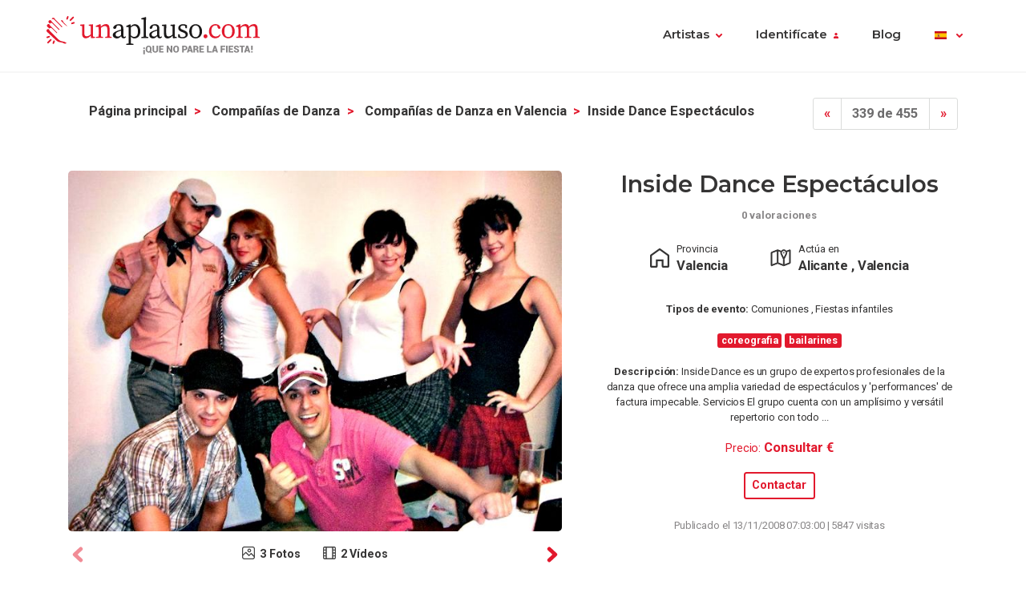

--- FILE ---
content_type: text/html; charset=UTF-8
request_url: https://www.unaplauso.com/inside-dance-espectaculos_av356ca0.html
body_size: 6355
content:
<!doctype html>
<html lang="es">
<head>
<meta charset="utf-8">
<meta name="viewport" content="width=device-width, initial-scale=1, shrink-to-fit=no">
<title>inside dance espectáculos</title>
<meta name="keywords" content="Inside Dance Espectáculos,coreografia,bailarines " />
<meta name="description" content="Inside Dance Espectáculos. Inside Dance es un grupo de expertos profesionales de la danza que ofrece una amplia variedad de espectáculos y ... " />
<meta name="robots" content="index,follow" />
<link rel="icon" href="https://www.unaplauso.com/images/ua3.2-favicon.ico" type="image/x-icon" />
<link rel="shortcut icon" href="https://www.unaplauso.com/images/ua3.2-favicon.ico" type="image/x-icon" />
<link rel="stylesheet" href="https://www.unaplauso.com/css/ua3.2-style2019.css">
<link href="https://fonts.googleapis.com/css?family=Montserrat:400,600|Roboto:400,400i,700,900" rel="stylesheet">
<script async src="https://www.googletagmanager.com/gtag/js?id=G-SK0JMGQ43J"></script>
<script>
		window.dataLayer = window.dataLayer || [];
        function gtag(){dataLayer.push(arguments);}
		gtag('js', new Date());
		gtag('config', 'G-SK0JMGQ43J');

                
			(function (w) {
				w.dataLayer = w.dataLayer || [];
				w.gtag = w.gtag || function(){ w.dataLayer.push(arguments); };

				function toSnake(s) {
					return String(s || '')
						.trim()
						.toLowerCase()
						.replace(/[^a-z0-9]+/g, '_')
						.replace(/^_+|_+$/g, '');
				}

				w.ga = function (cmd, obj) {
					if (cmd !== 'send' || !obj || obj.hitType !== 'event') return;

					var name = toSnake(obj.eventAction || 'ua_event');
					var params = {
						event_category: obj.eventCategory,
						event_label: obj.eventLabel
					};

					if (obj.value != null) {
						var v = Number(obj.value);
						if (!isNaN(v)) params.value = v;
					}
					if (obj.nonInteraction != null) {
						params.non_interaction = !!obj.nonInteraction;
					}

					w.gtag('event', name || 'ua_event', params);
				};
			})(window);
        
	</script>
</head>
<body>
<header class="fixed-top">
<div class="max-width mx-auto">
<nav class="navbar navbar-expand-md">
<div class="text-hide position-absolute">unAplauso</div>
<a class="navbar-brand" href="https://www.unaplauso.com/">
<img class="d-none d-sm-block" src="https://www.unaplauso.com/img/ua3.2-logo/logo-tag.svg" alt="logo unAplauso">
<img class="d-block d-sm-none" src="https://www.unaplauso.com/img/ua3.2-logo/logo.svg" alt="logo unAplauso">
</a>
<button class="navbar-toggler" type="button" data-toggle="collapse" data-target="#navbarSupportedContent" aria-controls="navbarSupportedContent" aria-expanded="false" aria-label="Toggle navigation">
<span class="navbar-toggler-icon"></span>
</button>
<div class="collapse navbar-collapse" id="navbarSupportedContent">
<ul class="navbar-nav ml-auto">
<li class="nav-item dropdown">
<a class="nav-link dropdown-toggle" href="#" id="navbarDropdown" role="button" data-toggle="dropdown" aria-haspopup="true" aria-expanded="false">Artistas</a>
<div class="dropdown-menu" aria-labelledby="navbarDropdown">
<a class="dropdown-item" href="https://www.unaplauso.com/artistas">Artistas</a>
<a class="dropdown-item" href="https://www.unaplauso.com/managers">Managers</a>
<a class="dropdown-item" href="https://www.unaplauso.com/salas">Salas</a>
<a class="dropdown-item" href="https://www.unaplauso.com/servicios">Empresas y servicios</a>
<a class="dropdown-item" href="https://www.unaplauso.com/formacion">Formación</a>
</div>   
</li>
<li class="nav-item dropdown" id="identificate">
<a class="nav-link dropdown-toggle login-toggle" href="#" id="loginDropdown" role="button" data-toggle="dropdown" aria-haspopup="true" aria-expanded="false">Identifícate</a>
<div class="dropdown-menu" aria-labelledby="loginDropdown" id="menuLogin">
<form class="px-3 py-1" name="login" id="form-login" method="post" action="https://www.unaplauso.com/login_zl.html">
<input type="hidden" name="at-esPeticionContrasenya" value="0">
<div class="form-group mb-1">
<input type="email" class="form-control" id="inputEmail" placeholder="E-mail" name="at-email" required="true">
</div>
<p id="errorPass" style="font-size: 17px;color: red;display: none;">*</p>
<div class="form-group mb-1">
<input type="password" class="form-control" id="pw" placeholder="Contraseña" name="at-pw" required="true">
</div>
<div class="form-group mb-1">
<div class="form-check">
<input type="checkbox" class="form-check-input" id="dropdownCheck">
<label class="form-check-label text-muted small" for="dropdownCheck">Recuérdame</label>
</div>
</div>
<button type="submit" class="btn btn-primary" id="SubmitLogin">ENTRAR</button>
</form>
<div class="dropdown-divider"></div>
<a class="dropdown-item text-muted" rel="nofollow" href="https://www.unaplauso.com/registrate_zu.html">Regístrate</a>
<a class="dropdown-item text-muted" href="javascript:recoveryPassword('https://www.unaplauso.com/recuperar-password_zf.html');">Recuperar contraseña</a>
</div>   
</li>
<li class="nav-item">
<a class="nav-link" href="https://quenoparelafiesta.es" target="_blank">Blog</a>
</li>
<li class="nav-item dropdown menu-language">
<a title="es" class="nav-link dropdown-toggle" href="#" id="languageDropdown" role="button" data-toggle="dropdown" aria-haspopup="true" aria-expanded="false">
<span class="flag-icon flag-es" style="vertical-align: middle"></span>
</a>
<div class="dropdown-menu dropdown-menu-right" aria-labelledby="languageDropdown">
<div class="d-flex flex-row flex-wrap flags">
<a title="ES" class="flag-container" href="https://www.unaplauso.com/"><span class="flag-icon flag-es"></span></a>
<a title="DE" class="flag-container" href="https://www.einapplaus.de/"><span class="flag-icon flag-de"></span></a>
<a title="VE" class="flag-container" href="https://www.unaplauso.com/ve/"><span class="flag-icon flag-ve"></span></a>
<a title="UY" class="flag-container" href="https://www.unaplauso.com/uy/"><span class="flag-icon flag-uy"></span></a>
<a title="CH" class="flag-container" href="https://www.einapplaus.de/ch/"><span class="flag-icon flag-ch"></span></a>
<a title="PE" class="flag-container" href="https://www.unaplauso.com/pe/"><span class="flag-icon flag-pe"></span></a>
<a title="PY" class="flag-container" href="https://www.unaplauso.com/py/"><span class="flag-icon flag-py"></span></a>
<a title="MX" class="flag-container" href="https://www.unaplauso.com.mx/"><span class="flag-icon flag-mx"></span></a>
<a title="CR" class="flag-container" href="https://www.unaplauso.com/cr/"><span class="flag-icon flag-cr"></span></a>
<a title="CO" class="flag-container" href="https://www.unaplauso.com/co/"><span class="flag-icon flag-co"></span></a>
<a title="CL" class="flag-container" href="https://www.unaplauso.com/cl/"><span class="flag-icon flag-cl"></span></a>
<a title="BO" class="flag-container" href="https://www.unaplauso.com/bo/"><span class="flag-icon flag-bo"></span></a>
<a title="AT" class="flag-container" href="https://www.einapplaus.de/at/"><span class="flag-icon flag-at"></span></a>
<a title="AR" class="flag-container" href="https://www.unaplauso.com/ar/"><span class="flag-icon flag-ar"></span></a>
</div>
</div>   
</li>
</ul>
</div>
</nav>
</div>
</header>      <div id="page-ficha" class="container py-4">
<div class="sticky-footer text-center">
<a href="#contact-form" class="btn btn-primary">Contactar</a>
</div>
<div id="list-header" class="row no-gutters align-items-start mb-4">
<div class="col d-flex justify-content-center justify-content-md-between">
<!-- BREADCRUMB -->
<nav id="breadcrumb" class="d-none d-md-inline-block ml-2" aria-label="breadcrumb">
<ol class="breadcrumb">
<li class="breadcrumb-item">
<a class="font-weight-bold text-body" href="https://www.unaplauso.com/" title="Página principal">Página principal</a>
</li> 
<li class="breadcrumb-item">
<a class="font-weight-bold text-body" href="https://www.unaplauso.com/danza_it_c2736_1.html" title="Compañías de Danza">Compañías de Danza</a>
</li> 
<li class="breadcrumb-item">
<a class="font-weight-bold text-body" href="https://www.unaplauso.com/danza-en-valencia_it_c2736_p114_1.html" title="Compañías de Danza en Valencia">Compañías de Danza en Valencia</a>
</li> 
<li class="breadcrumb-item"><strong>inside dance espectáculos</strong></li>
</ol>
</nav>
<!-- PAGINATION -->
<nav aria-label="artist-pagination">
<ul class="pagination">
<li class="page-item">
<a class="page-link" href="https://www.unaplauso.com/cassandra-parparim-fantasia-oriental-y-fusion_av35702a.html" aria-label="Previous">
<span aria-hidden="true">&laquo;</span>
</a>
</li>
<li class="page-item disabled"><a class="page-link" href="#">339 de 455</a></li>
<li class="page-item">
<a class="page-link" href="https://www.unaplauso.com/danza-del-vientre_av3565c2.html" aria-label="Next">
<span aria-hidden="true">&raquo;</span>
</a>
</li>
</ul>
</nav>
</div>
</div>
<div id="top" class="row border-bottom pb-md-4">
<div id="gallery" class="order-2 order-md-1 col-12 col-md-7 mt-4 mt-md-0 pr-md-4">
<div class="owl-carousel owl-ficha owl-theme">
<div class="item item-photo overflow-hidden" data-hash="photo">
<a href="https://images.clapcdn.com/730_inside-dance-espectaculos_1.jpg" target="_blank">
<img src="https://images.clapcdn.com/730_inside-dance-espectaculos_1.jpg" class="d-block w-100" alt="inside dance espectáculos 0" />
</a>
</div>
<div class="item item-photo overflow-hidden" >
<a href="https://images.clapcdn.com/500_inside-dance-espectaculos_1.jpg" target="_blank">
<img src="https://images.clapcdn.com/500_inside-dance-espectaculos_1.jpg" class="d-block w-100" alt="inside dance espectáculos 1" />
</a>
</div>
<div class="item item-photo overflow-hidden" >
<a href="https://images.clapcdn.com/947_inside-dance-espectaculos_2.jpg" target="_blank">
<img src="https://images.clapcdn.com/947_inside-dance-espectaculos_2.jpg" class="d-block w-100" alt="inside dance espectáculos 2" />
</a>
</div>
<div class="item item-video overflow-hidden" data-hash="video">
<div class="video embed-responsive embed-responsive-16by9">
<iframe class="embed-responsive-item" src="hhttps://www.youtube.com/embed/YFj7wDEi9WI" allowfullscreen></iframe>
</div>
</div>
<div class="item item-video overflow-hidden" >
<div class="video embed-responsive embed-responsive-16by9">
<iframe class="embed-responsive-item" src="https://www.youtube.com/embed/bzubwwfew2c" allowfullscreen></iframe>
</div>
</div>
</div>
<div class="gallery-icons d-flex justify-content-center small my-2">
<a href="#photo" class="gallery-button"><p class="font-weight-bold m-0"><span class="gallery-icon photo"></span>3 Fotos</p></a>
<a href="#video" class="gallery-button"><p class="font-weight-bold m-0"><span class="gallery-icon video"></span>2 Vídeos</p></a>
</div>
</div>
<div id="artist-info" class="order-1 order-md-2 col-12 col-md-5 px-2">
<div class="d-flex flex-column align-items-center">
<div class="name text-center mb-2 position-relative">
<h1 class="h2 mb-1">inside dance espectáculos</h1>
<span class="x-small font-weight-bold text-muted">0 valoraciones</span>
</div>
<div class="cities d-flex flex-column flex-sm-row mb-4">
<div class="provincia flex-fill d-flex flex-row justify-content-center mb-2 mb-sm-0">
<div class="icon-lg">
<img class="w-100 h-auto" src="https://www.unaplauso.com/img/icons/home.svg" />
</div>
<div class="pl-1 text">                     
<span class="x-small">Provincia</span>
<p class="m-0"><strong>Valencia</strong></p>
</div>
</div>
<div class="provincia flex-fill d-flex flex-row justify-content-center ml-sm-5">
<div class="icon-lg">
<img class="w-100 h-auto" src="https://www.unaplauso.com/img/icons/map.svg" />
</div>
<div class="pl-1 text">                     
<span class="x-small">Actúa en</span>
<p class="m-0">
<strong>
Alicante
,                                                                Valencia
</strong>
</p>
</div>
</div>
</div>
<div class="category">
<p class="x-small text-center">
<strong>Tipos de evento:</strong>
Comuniones
,                                              Fiestas infantiles
</p>
</div>
<div class="tags mb-2">
<span class="badge badge-primary">coreografia</span>
<span class="badge badge-primary">bailarines</span>
</div>
<div class="description">
<p class="x-small text-center">
<strong>Descripción:</strong> 
Inside Dance es un grupo de expertos profesionales de la danza que ofrece una amplia variedad de espectáculos y 'performances' de factura impecable.  Servicios  El grupo cuenta con un amplísimo y versátil repertorio con todo ...
</p>
</div>
<div class="prices">
<p class="text-primary text-center"><small>Precio:</small> <strong><a href="#contact-form">Consultar €</a></strong></p>
</div>
<div class="check-button">
<a href="#contact-form" class="btn btn-sm btn-outline-primary">Contactar</a>
</div>
<div class="published mt-3">
<p class="x-small text-muted">Publicado el  13/11/2008 07:03:00 | 5847 visitas</p>
</div>
</div>
</div>
</div>
<div id="description" class="row border-bottom py-4">
<div class="col-sm-8 offset-md-1 pr-md-5">
<h3 class="mb-4">Descripción</h3>
<p>Inside Dance es un grupo de expertos profesionales de la danza que ofrece una amplia variedad de espectáculos y 'performances' de factura impecable.<br /><br />Servicios<br /><br />El grupo cuenta con un amplísimo y versátil repertorio con todo tipo de estilos de baile que se adapta a todos los públicos:<br /><br />Espectáculos temáticos: "Mamma mia", "Dirty dancing", "Cabaret", "Fama", "Grease", "Flashdance", "El fantasma de la ópera", Mecano, Madonna, Beyoncé, Lady Gaga, canciones del verano...<br /><br />Espectáculos infantiles: "High School Musical", "La Bella y la Bestia", "Aladdin" y otros títulos de Disney, "Camp Rock", "Patito feo y las divinas", Justin Bieber...<br />Asimismo, la flexibilidad de estilos de sus bailarines les permite actuar con todo tipo de conjuntos, orquestras o espectáculos de variedades.<br /><br />Localización<br /><br />Inside Dance tiene su centro de operaciones en la ciudad de Valencia.<br /><br /><br /></p>
Novedad: organizamos FLASHMOOBS para BODAS, COMUNIONES, INAUGURACIONES, PROMOCIONES PUBLICITARIAS etc ...
</div>
<div class="col-10 offset-1 col-sm-4 offset-sm-0 col-md-3 col-photos mt-5">
<img src="https://images.clapcdn.com/st_500_inside-dance-espectaculos_1.jpg" alt="Inside Dance Espectáculos foto 1" title="Inside Dance Espectáculos foto 1" class="w-100 rounded mb-3"/>
<img src="https://images.clapcdn.com/st_947_inside-dance-espectaculos_2.jpg" alt="Inside Dance Espectáculos foto 2" title="Inside Dance Espectáculos foto 2" class="w-100 rounded"/>
</div>
</div>
<div id="repertory" class="row border-bottom py-4 py-md-5">
<div class="col-md-10 offset-md-1 col-lg-5 offset-lg-0 col-xl-6">
<div class="pl-lg-4">
<h3 class="mb-4">Requisitos técnicos</h3>
<p><strong>Inside Dance Espectáculos</strong> dispone de:
<ul>
<li>insidedancecompany.blogspot.com</li>
<li>twiter :   @insidedancecomp</li>
<li>facebook :   insidedance company</li>
</ul>
</p>
</div>
</div>
</div>
<div id="comments" class="border-bottom py-4">
<div class="comment-list row">
<div class="title col">
<h3 class="mb-4">Opiniones de <span>Inside Dance Espectáculos</span></h3>
</div>
</div><!-- .row -->
<div class="text-center small font-weight-bold my-2">
<a href="#" data-toggle="modal" data-target="#add-comment-form" class="add-comment"><span class="icon"></span> Añadir opinion</a>
</div>
<div class="modal fade" id="add-comment-form" tabindex="-1" role="dialog" aria-labelledby="exampleModalLongTitle" aria-hidden="true">
<form class="modal-dialog modal-dialog-centered" role="document" name="login" id="form-login2" method="post" action="https://www.unaplauso.com/login_zl.html">
<input type="hidden" name="at-esPeticionContrasenya" value="0">
<div class="modal-content p-2">
<div class="modal-header">
<h4 class="modal-title text-body">Identifícate</h4>
<button type="button" class="close" data-dismiss="modal" aria-label="Close"><span aria-hidden="true">&times;</span></button>
</div>
<div class="modal-body mt-1">
<div class="form-group">
<input type="email" class="form-control" id="inputEmail" placeholder="E-mail" name="at-email" required="true">
</div>
<p id="errorPass" style="font-size: 17px;color: red;display: none;">*</p>
<div class="form-group">
<input type="password" class="form-control" id="pw" placeholder="Contraseña" name="at-pw" required="true">
</div>
<div class="form-group">
<div class="form-check">
<input type="checkbox" class="form-check-input" id="dropdownCheck">
<label class="form-check-label text-muted small" for="dropdownCheck">Recuérdame</label>
</div>
</div>
<button type="submit" class="btn btn-primary" id="SubmitLogin">ENTRAR</button>
<div class="dropdown-divider"></div>
<a class="text-muted" rel="nofollow" href="https://www.unaplauso.com/registrate_zu.html">Regístrate</a>
</form>
</div>      
</div>
</div>
</div><!-- #comments -->
<div id="contact" class="row py-4">
<div id="contact-form" class="col-12 col-sm-6">
<h3 class="mb-4">Formulario de contacto</h3>
<h5 class="mb-2">Contacta sin compromiso con este artista</h5>
<p>A través de unAplauso puedes ponerte en contacto con este anunciante.</p>
<form id="formContactarContent" name="formContactarContent" class="sendMessage" method="post" data-action="https://www.unaplauso.com/_xe.html">
<input type="hidden" name="existe" id="existe" value="-1" />
<input type="hidden" name="function" value="contact" />
<input type="hidden" name="id" value="583536" />
<input type="hidden" name="type" value="contacto" />
<input type="hidden" name="idType" value="3" />
<div class="row">
<div class="col form-group">
<input type="text" name="name" class="form-control" placeholder="Nombre *" aria-label="Nombre" minlength="3" required="true" value="">
</div>
<div class="col form-group">
<input type="text" name="surname" class="form-control" placeholder="Apellidos *" aria-label="Apellidos" minlength="3" required="true" value="">
</div>
</div>
<div class="row">
<div class="col form-group">
<input type="email" name="mail" class="form-control" placeholder="E-mail *" aria-label="E-mail" required="true" value="">
</div>
<div class="col form-group">
<input type="tel" name="telephone" class="form-control" placeholder="Teléfono " aria-label="Teléfono"  value="">
</div>
</div>
<div class="row">
<div class="col form-group">
<select class="form-control" id="tipo-evento" name="event">
<option selected>Tipo de evento</option>
<option value="1|Aniversario" >
Aniversario
</option>
<option value="2|Banquetes" >
Banquetes
</option>
<option value="3|Bautizo" >
Bautizo
</option>
<option value="4|Bienvenida" >
Bienvenida
</option>
<option value="5|Boda" >
Boda
</option>
<option value="6|Celebraciones" >
Celebraciones
</option>
<option value="7|Cena" >
Cena
</option>
<option value="20|Cóctel" >
Cóctel
</option>
<option value="8|Comuniones" >
Comuniones
</option>
<option value="9|Conciertos" >
Conciertos
</option>
<option value="10|Congreso" >
Congreso
</option>
<option value="11|Convención" >
Convención
</option>
<option value="28|Cruceros" >
Cruceros
</option>
<option value="12|Cumpleaños" >
Cumpleaños
</option>
<option value="27|Despedidas de soltera" >
Despedidas de soltera
</option>
<option value="22|Eventos" >
Eventos
</option>
<option value="13|Exposiciones" >
Exposiciones
</option>
<option value="14|Ferias" >
Ferias
</option>
<option value="25|Festivales" >
Festivales
</option>
<option value="23|Fiesta mayor" >
Fiesta mayor
</option>
<option value="15|Fiestas" >
Fiestas
</option>
<option value="26|Fiestas infantiles" >
Fiestas infantiles
</option>
<option value="80|Fiestas nochevieja" >
Fiestas nochevieja
</option>
<option value="16|Funeral" >
Funeral
</option>
<option value="17|Inauguracion" >
Inauguracion
</option>
<option value="24|Pasacalles" >
Pasacalles
</option>
<option value="18|Presentaciones" >
Presentaciones
</option>
<option value="19|Recepcion" >
Recepcion
</option>
</select>
</div>
<div class="col form-group">
<select class="form-control" id="provincia" name="province" required="true" >
<option disabled selected>Provincia *</option>
<option value="3|Alicante" >
Alicante
</option>
<option value="46|Valencia" >
Valencia
</option>
</select>
</div>
</div>
<div class="row">
<div class="col form-group">
<span class="btn form-control text-left" type="button">Fecha del evento *</span>
</div>
<div class="col form-group">
<input type="date" name="fecha_evento" required="true" min="2026-01-18" value="" class="btn btn-outline-gray form-control">
</div>
</div>
<div class="form-group">
<textarea placeholder="Quiero saber más sobre ..." class="form-control" name="comment" id="saberMas" rows="3" required="true"></textarea>
</div>
<div class="form-check">
<input class="form-check-input" name="interest" type="checkbox" id="estoyInteresado" checked>
<label class="form-check-label text-muted small" for="estoyInteresado">Podría estar interesado en una actuación.</label>
</div>
<div class="row">
<div class="col form-group">
<button type="button" class="btn btn-primary my-2 send">Contactar</button>
<button type="submit" class="d-none"></button>
</div>
<div class="col form-group">
</div>
</div>
<p class="text-muted small">Al presionar "Contactar" estás aceptando las <a rel='nofollow' href='https://www.unaplauso.com/condiciones-legales_el.html' target='_blank'>Condiciones Legales</a>.</p>
</form>
</div>
</div><!-- #contact -->
</div><!-- #page-ficha -->
<footer class="page-footer">
<div class="container">
<div class="clearfix text-center">
<ul class="float-lg-left list-inline footer-links">
<li class='list-inline-item'><a href='https://www.unaplauso.com/que-es-unaplauso_ev1.html'>Quiénes Somos</a></li><li class='list-inline-item'><a href='https://www.unaplauso.com/preguntas-habituales_ev3.html'>Preguntas frecuentes</a></li><li class='list-inline-item'><a href='https://www.unaplauso.com/sugerencias_ev4.html'>Contacto</a></li><li class='list-inline-item'><a href='https://www.unaplauso.com/condiciones-legales_el.html'>Condiciones legales</a></li><li class='list-inline-item'><a href='https://quenoparelafiesta.es/' target='_blank'>#QueNoPareLaFiesta</a></li>
</ul>
<ul class="float-lg-right list-inline share-icons mt-4 mt-lg-0">
<li class="list-inline-item share-icon"><a href="https://www.facebook.com/pages/unAplauso/41439617363" target="_blank"><img width="24" height="24" alt="facebook" src="https://www.unaplauso.com/img/ua3.2-icons/social/Facebook.svg" /></a></li>
<li class="list-inline-item share-icon"><a href="https://twitter.com/#!/unAplauso_es" target="_blank"><img width="24" height="24" alt="twitter" src="https://www.unaplauso.com/img/ua3.2-icons/social/Twitter.svg" /></a></li>
<li class="list-inline-item share-icon"><a href="https://www.instagram.com/unaplauso.es/" target="_blank"><img width="24" height="24" alt="instagram" src="https://www.unaplauso.com/img/ua3.2-icons/social/Instagram.svg" /></a></li>
<li class="list-inline-item share-icon"><a href="https://www.linkedin.com/company/unaplauso.com/" target="_blank"><img width="24" height="24" alt="linkedIn" src="https://www.unaplauso.com/img/ua3.2-icons/social/LinkedIn.svg" /></a></li>
</ul>
</div>
</div>
</footer>
<!-- jQuery first, then Popper.js, then Bootstrap JS -->
<script src="https://code.jquery.com/jquery-3.5.1.min.js" integrity="sha256-9/aliU8dGd2tb6OSsuzixeV4y/faTqgFtohetphbbj0=" crossorigin="anonymous"></script>
<script src="https://cdnjs.cloudflare.com/ajax/libs/popper.js/1.14.6/umd/popper.min.js" integrity="sha384-wHAiFfRlMFy6i5SRaxvfOCifBUQy1xHdJ/yoi7FRNXMRBu5WHdZYu1hA6ZOblgut" crossorigin="anonymous"></script>
<script src="https://stackpath.bootstrapcdn.com/bootstrap/4.2.1/js/bootstrap.min.js" integrity="sha384-B0UglyR+jN6CkvvICOB2joaf5I4l3gm9GU6Hc1og6Ls7i6U/mkkaduKaBhlAXv9k" crossorigin="anonymous"></script>   
<script src="https://www.unaplauso.com/js/owl.carousel.min.js"></script>
<script src="https://www.unaplauso.com/js/scripts.js"></script>   
</body>
</html>

--- FILE ---
content_type: image/svg+xml
request_url: https://www.unaplauso.com/img/icons/video.svg
body_size: 2791
content:
<?xml version="1.0" encoding="UTF-8"?>
<svg width="16px" height="16px" viewBox="0 0 16 16" version="1.1" xmlns="http://www.w3.org/2000/svg" xmlns:xlink="http://www.w3.org/1999/xlink">
    <!-- Generator: Sketch 53 (72520) - https://sketchapp.com -->
    <title>Shape</title>
    <desc>Created with Sketch.</desc>
    <g id="Web" stroke="none" stroke-width="1" fill="none" fill-rule="evenodd">
        <g id="Ficha-(premium)" transform="translate(-278.000000, -542.000000)" fill="#E2192D" fill-rule="nonzero">
            <g id="CONTENT-[0v]" transform="translate(-9.000000, 0.000000)">
                <g id="FICHA-[0v]" transform="translate(56.000000, 172.000000)">
                    <g id="TOP">
                        <g id="COLUMNA-IZQUIERDA">
                            <g id="carousel">
                                <g id="buttons-[40h]" transform="translate(0.000000, 350.000000)">
                                    <g id="icons" transform="translate(135.000000, 20.000000)">
                                        <g id="video" transform="translate(96.000000, 0.000000)">
                                            <path d="M2,16 L14,16 C15.1045695,16 16,15.0231667 16,13.8181818 L16,2.18181818 C16,0.976833273 15.1045695,0 14,0 L2,0 C0.8954305,0 0,0.976833273 0,2.18181818 L0,13.8181818 C0,15.0231667 0.8954305,16 2,16 Z M1.33333333,13.8181818 L1.33333333,12.3636364 L3.33333333,12.3636364 L3.33333333,14.5454545 L2,14.5454545 C1.63181017,14.5454545 1.33333333,14.2198435 1.33333333,13.8181818 Z M12.6666667,8.72727273 L14.6666667,8.72727273 L14.6666667,10.9090909 L12.6666667,10.9090909 L12.6666667,8.72727273 Z M12.6666667,7.27272727 L12.6666667,5.09090909 L14.6666667,5.09090909 L14.6666667,7.27272727 L12.6666667,7.27272727 Z M11.3333333,14.5454545 L4.66666667,14.5454545 L4.66666667,1.45454545 L11.3333333,1.45454545 L11.3333333,14.5454545 Z M3.33333333,7.27272727 L1.33333333,7.27272727 L1.33333333,5.09090909 L3.33333333,5.09090909 L3.33333333,7.27272727 Z M3.33333333,8.72727273 L3.33333333,10.9090909 L1.33333333,10.9090909 L1.33333333,8.72727273 L3.33333333,8.72727273 Z M14,14.5454545 L12.6666667,14.5454545 L12.6666667,12.3636364 L14.6666667,12.3636364 L14.6666667,13.8181818 C14.6666667,14.2198435 14.3681898,14.5454545 14,14.5454545 Z M14.6666667,2.18181818 L14.6666667,3.63636364 L12.6666667,3.63636364 L12.6666667,1.45454545 L14,1.45454545 C14.3681898,1.45454545 14.6666667,1.78015655 14.6666667,2.18181818 Z M2,1.45454545 L3.33333333,1.45454545 L3.33333333,3.63636364 L1.33333333,3.63636364 L1.33333333,2.18181818 C1.33333333,1.78015655 1.63181017,1.45454545 2,1.45454545 Z" id="Shape"></path>
                                        </g>
                                    </g>
                                </g>
                            </g>
                        </g>
                    </g>
                </g>
            </g>
        </g>
    </g>
</svg>